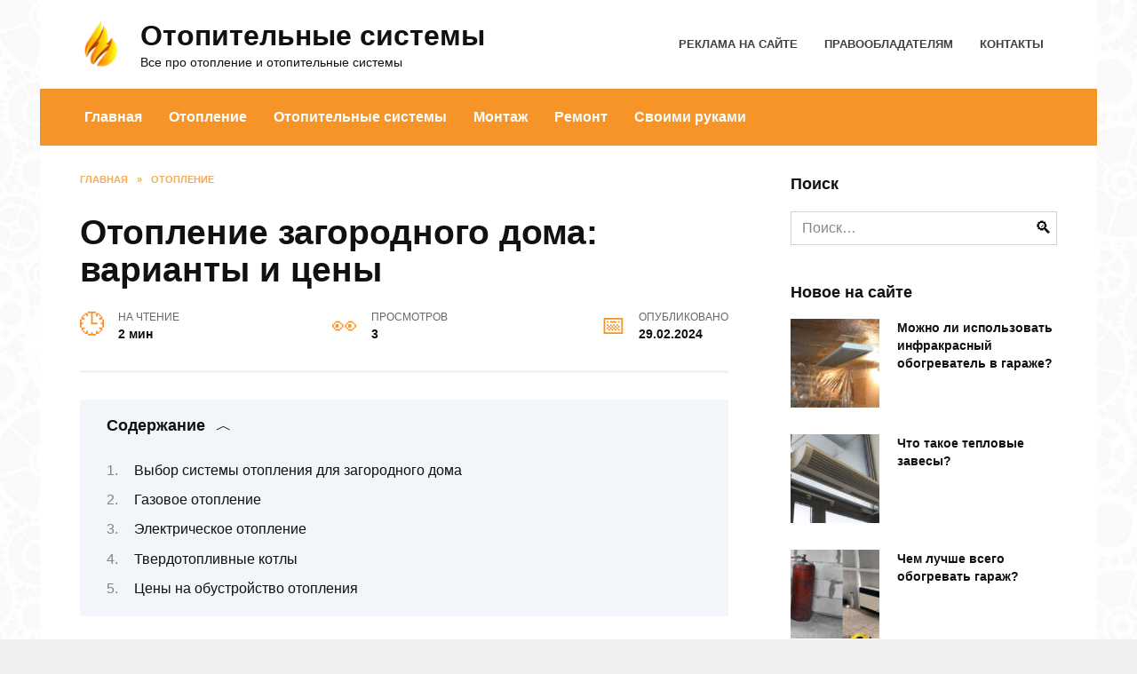

--- FILE ---
content_type: text/html; charset=UTF-8
request_url: http://boilerservis.ru/otoplenie/otoplenie-zagorodnogo-doma-varianty-i-czeny/
body_size: 74254
content:
<!doctype html><html lang="ru-RU"><head><script data-no-optimize="1">var litespeed_docref=sessionStorage.getItem("litespeed_docref");litespeed_docref&&(Object.defineProperty(document,"referrer",{get:function(){return litespeed_docref}}),sessionStorage.removeItem("litespeed_docref"));</script> <meta charset="UTF-8"><meta name="viewport" content="width=device-width, initial-scale=1"><meta name='robots' content='index, follow, max-image-preview:large, max-snippet:-1, max-video-preview:-1'/><title>Отопление загородного дома: варианты и цены | boilerservis.ru</title><meta name="description" content="Выбор системы отопления для загородного дома При планировании обустройства отопления в загородном доме необходимо учитывать не только его площадь, но и"/><link rel="canonical" href="https://boilerservis.ru/otoplenie/otoplenie-zagorodnogo-doma-varianty-i-czeny/"/><meta property="og:locale" content="ru_RU"/><meta property="og:type" content="article"/><meta property="og:title" content="Отопление загородного дома: варианты и цены | boilerservis.ru"/><meta property="og:description" content="Выбор системы отопления для загородного дома При планировании обустройства отопления в загородном доме необходимо учитывать не только его площадь, но и"/><meta property="og:url" content="https://boilerservis.ru/otoplenie/otoplenie-zagorodnogo-doma-varianty-i-czeny/"/><meta property="og:site_name" content="Отопительные системы"/><meta property="article:published_time" content="2024-02-29T12:15:10+00:00"/><meta property="article:modified_time" content="2024-02-29T12:26:05+00:00"/><meta property="og:image" content="https://boilerservis.ru/wp-content/uploads/2024/02/varianti_otoplenia_zagorodnogo_doma_ceni.jpg"/><meta property="og:image:width" content="1599"/><meta property="og:image:height" content="900"/><meta property="og:image:type" content="image/jpeg"/><meta name="twitter:card" content="summary_large_image"/><meta name="twitter:label1" content="Написано автором"/><meta name="twitter:data1" content=""/><link rel='dns-prefetch' href='//fonts.googleapis.com'/><style id='wp-img-auto-sizes-contain-inline-css' type='text/css'>img:is([sizes=auto i],[sizes^="auto," i]){contain-intrinsic-size:3000px 1500px} /*# sourceURL=wp-img-auto-sizes-contain-inline-css */</style><link data-optimized="2" rel="stylesheet" href="https://boilerservis.ru/wp-content/litespeed/css/9b38029bffcbf8361453e4e224ae2d19.css?ver=de786" /><style id='classic-theme-styles-inline-css' type='text/css'>/*! This file is auto-generated */ .wp-block-button__link{color:#fff;background-color:#32373c;border-radius:9999px;box-shadow:none;text-decoration:none;padding:calc(.667em + 2px) calc(1.333em + 2px);font-size:1.125em}.wp-block-file__button{background:#32373c;color:#fff;text-decoration:none} /*# sourceURL=/wp-includes/css/classic-themes.min.css */</style> <script type="litespeed/javascript" data-src="http://boilerservis.ru/wp-includes/js/jquery/jquery.min.js" id="jquery-core-js"></script> <style>.pseudo-clearfy-link { color: #008acf; cursor: pointer;}.pseudo-clearfy-link:hover { text-decoration: none;}</style><meta name="yandex-verification" content="430904962aacfdb5"/><meta name="google-site-verification" content="udgqUfgReflnDOmHjTB2JxrnkRULhwsWkEvCJa0VzO0"/>  <script  type="litespeed/javascript">(function(m,e,t,r,i,k,a){m[i]=m[i]||function(){(m[i].a=m[i].a||[]).push(arguments)};m[i].l=1*new Date();for(var j=0;j<document.scripts.length;j++){if(document.scripts[j].src===r){return}}
k=e.createElement(t),a=e.getElementsByTagName(t)[0],k.async=1,k.src=r,a.parentNode.insertBefore(k,a)})(window,document,"script","https://mc.yandex.ru/metrika/tag.js","ym");ym(97026928,"init",{clickmap:!0,trackLinks:!0,accurateTrackBounce:!0,webvisor:!0})</script> <noscript><div><img src="https://mc.yandex.ru/watch/97026928" style="position:absolute; left:-9999px;" alt=""/></div></noscript>   <script type="litespeed/javascript" data-src="https://www.googletagmanager.com/gtag/js?id=G-F2L46TKK5K"></script> <script type="litespeed/javascript">window.dataLayer=window.dataLayer||[];function gtag(){dataLayer.push(arguments)}
gtag('js',new Date());gtag('config','G-F2L46TKK5K')</script> <link rel="preload" href="http://boilerservis.ru/wp-content/themes/reboot/assets/fonts/wpshop-core.ttf" as="font" crossorigin><link rel="prefetch" href="https://boilerservis.ru/wp-content/uploads/2024/02/varianti_otoplenia_zagorodnogo_doma_ceni.jpg" as="image" crossorigin><style>.site-logotype{max-width:100px}.site-logotype img{max-height:60px}body{background-color:#efefef}::selection, .card-slider__category, .card-slider-container .swiper-pagination-bullet-active, .post-card--grid .post-card__thumbnail:before, .post-card:not(.post-card--small) .post-card__thumbnail a:before, .post-card:not(.post-card--small) .post-card__category, .post-box--high .post-box__category span, .post-box--wide .post-box__category span, .page-separator, .pagination .nav-links .page-numbers:not(.dots):not(.current):before, .btn, .btn-primary:hover, .btn-primary:not(:disabled):not(.disabled).active, .btn-primary:not(:disabled):not(.disabled):active, .show>.btn-primary.dropdown-toggle, .comment-respond .form-submit input, .page-links__item:hover{background-color:#f79428}.entry-image--big .entry-image__body .post-card__category a, .home-text ul:not([class])>li:before, .home-text ul.wp-block-list>li:before, .page-content ul:not([class])>li:before, .page-content ul.wp-block-list>li:before, .taxonomy-description ul:not([class])>li:before, .taxonomy-description ul.wp-block-list>li:before, .widget-area .widget_categories ul.menu li a:before, .widget-area .widget_categories ul.menu li span:before, .widget-area .widget_categories>ul li a:before, .widget-area .widget_categories>ul li span:before, .widget-area .widget_nav_menu ul.menu li a:before, .widget-area .widget_nav_menu ul.menu li span:before, .widget-area .widget_nav_menu>ul li a:before, .widget-area .widget_nav_menu>ul li span:before, .page-links .page-numbers:not(.dots):not(.current):before, .page-links .post-page-numbers:not(.dots):not(.current):before, .pagination .nav-links .page-numbers:not(.dots):not(.current):before, .pagination .nav-links .post-page-numbers:not(.dots):not(.current):before, .entry-image--full .entry-image__body .post-card__category a, .entry-image--fullscreen .entry-image__body .post-card__category a, .entry-image--wide .entry-image__body .post-card__category a{background-color:#f79428}.comment-respond input:focus, select:focus, textarea:focus, .post-card--grid.post-card--thumbnail-no, .post-card--standard:after, .post-card--related.post-card--thumbnail-no:hover, .spoiler-box, .btn-primary, .btn-primary:hover, .btn-primary:not(:disabled):not(.disabled).active, .btn-primary:not(:disabled):not(.disabled):active, .show>.btn-primary.dropdown-toggle, .inp:focus, .entry-tag:focus, .entry-tag:hover, .search-screen .search-form .search-field:focus, .entry-content ul:not([class])>li:before, .entry-content ul.wp-block-list>li:before, .text-content ul:not([class])>li:before, .text-content ul.wp-block-list>li:before, .page-content ul:not([class])>li:before, .page-content ul.wp-block-list>li:before, .taxonomy-description ul:not([class])>li:before, .taxonomy-description ul.wp-block-list>li:before, .entry-content blockquote:not(.wpremark), .input:focus, input[type=color]:focus, input[type=date]:focus, input[type=datetime-local]:focus, input[type=datetime]:focus, input[type=email]:focus, input[type=month]:focus, input[type=number]:focus, input[type=password]:focus, input[type=range]:focus, input[type=search]:focus, input[type=tel]:focus, input[type=text]:focus, input[type=time]:focus, input[type=url]:focus, input[type=week]:focus, select:focus, textarea:focus{border-color:#f79428 !important}.post-card--small .post-card__category, .post-card__author:before, .post-card__comments:before, .post-card__date:before, .post-card__like:before, .post-card__views:before, .entry-author:before, .entry-date:before, .entry-time:before, .entry-views:before, .entry-comments:before, .entry-content ol:not([class])>li:before, .entry-content ol.wp-block-list>li:before, .text-content ol:not([class])>li:before, .text-content ol.wp-block-list>li:before, .entry-content blockquote:before, .spoiler-box__title:after, .search-icon:hover:before, .search-form .search-submit:hover:before, .star-rating-item.hover, .comment-list .bypostauthor>.comment-body .comment-author:after, .breadcrumb a, .breadcrumb span, .search-screen .search-form .search-submit:before, .star-rating--score-1:not(.hover) .star-rating-item:nth-child(1), .star-rating--score-2:not(.hover) .star-rating-item:nth-child(1), .star-rating--score-2:not(.hover) .star-rating-item:nth-child(2), .star-rating--score-3:not(.hover) .star-rating-item:nth-child(1), .star-rating--score-3:not(.hover) .star-rating-item:nth-child(2), .star-rating--score-3:not(.hover) .star-rating-item:nth-child(3), .star-rating--score-4:not(.hover) .star-rating-item:nth-child(1), .star-rating--score-4:not(.hover) .star-rating-item:nth-child(2), .star-rating--score-4:not(.hover) .star-rating-item:nth-child(3), .star-rating--score-4:not(.hover) .star-rating-item:nth-child(4), .star-rating--score-5:not(.hover) .star-rating-item:nth-child(1), .star-rating--score-5:not(.hover) .star-rating-item:nth-child(2), .star-rating--score-5:not(.hover) .star-rating-item:nth-child(3), .star-rating--score-5:not(.hover) .star-rating-item:nth-child(4), .star-rating--score-5:not(.hover) .star-rating-item:nth-child(5){color:#f79428}a:hover, a:focus, a:active, .spanlink:hover, .entry-content a:not(.wp-block-button__link):hover, .entry-content a:not(.wp-block-button__link):focus, .entry-content a:not(.wp-block-button__link):active, .top-menu ul li>a:hover, .top-menu ul li>span:hover, .main-navigation ul li a:hover, .main-navigation ul li span:hover, .footer-navigation ul li a:hover, .footer-navigation ul li span:hover, .comment-reply-link:hover, .pseudo-link:hover, .child-categories ul li a:hover{color:#050533}.top-menu>ul>li>a:before, .top-menu>ul>li>span:before{background:#050533}.child-categories ul li a:hover, .post-box--no-thumb a:hover{border-color:#050533}.post-box--card:hover{box-shadow: inset 0 0 0 1px #050533}.post-box--card:hover{-webkit-box-shadow: inset 0 0 0 1px #050533}@media (min-width: 768px){body.custom-background{background-image: url("http://boilerservis.ru/wp-content/uploads/2024/03/sistemy.jpg")}}@media (min-width: 768px){body.custom-background{background-repeat:repeat}}.main-navigation, .footer-navigation, .footer-navigation .removed-link, .main-navigation .removed-link, .main-navigation ul li>a, .footer-navigation ul li>a{color:#ffffff}.main-navigation, .main-navigation ul li .sub-menu li, .main-navigation ul li.menu-item-has-children:before, .footer-navigation, .footer-navigation ul li .sub-menu li, .footer-navigation ul li.menu-item-has-children:before{background-color:#f79428}</style><link rel="icon" href="https://boilerservis.ru/wp-content/uploads/2024/02/2024-02-29_153117-100x100.png" sizes="32x32"/><link rel="icon" href="https://boilerservis.ru/wp-content/uploads/2024/02/2024-02-29_153117.png" sizes="192x192"/><link rel="apple-touch-icon" href="https://boilerservis.ru/wp-content/uploads/2024/02/2024-02-29_153117.png"/><meta name="msapplication-TileImage" content="https://boilerservis.ru/wp-content/uploads/2024/02/2024-02-29_153117.png"/><style type="text/css" id="wp-custom-css">.pagination .nav-links{ display: inline-block; margin-top: 30px; margin-bottom: 0; } .site-content{ padding-bottom: 30px; }</style><style>.clearfy-cookie { position:fixed; left:0; right:0; bottom:0; padding:12px; color:#555555; background:#ffffff; box-shadow:0 3px 20px -5px rgba(41, 44, 56, 0.2); z-index:9999; font-size: 13px; border-radius: 12px; transition: .3s; }.clearfy-cookie--left { left: 20px; bottom: 20px; right: auto; max-width: 400px; margin-right: 20px; }.clearfy-cookie--right { left: auto; bottom: 20px; right: 20px; max-width: 400px; margin-left: 20px; }.clearfy-cookie.clearfy-cookie-hide { transform: translateY(150%) translateZ(0); opacity: 0; }.clearfy-cookie-container { max-width:1170px; margin:0 auto; text-align:center; }.clearfy-cookie-accept { background:#4b81e8; color:#fff; border:0; padding:.2em .8em; margin: 0 0 0 .5em; font-size: 13px; border-radius: 4px; cursor: pointer; }.clearfy-cookie-accept:hover,.clearfy-cookie-accept:focus { opacity: .9; }</style><style id='global-styles-inline-css' type='text/css'>:root{--wp--preset--aspect-ratio--square: 1;--wp--preset--aspect-ratio--4-3: 4/3;--wp--preset--aspect-ratio--3-4: 3/4;--wp--preset--aspect-ratio--3-2: 3/2;--wp--preset--aspect-ratio--2-3: 2/3;--wp--preset--aspect-ratio--16-9: 16/9;--wp--preset--aspect-ratio--9-16: 9/16;--wp--preset--color--black: #000000;--wp--preset--color--cyan-bluish-gray: #abb8c3;--wp--preset--color--white: #ffffff;--wp--preset--color--pale-pink: #f78da7;--wp--preset--color--vivid-red: #cf2e2e;--wp--preset--color--luminous-vivid-orange: #ff6900;--wp--preset--color--luminous-vivid-amber: #fcb900;--wp--preset--color--light-green-cyan: #7bdcb5;--wp--preset--color--vivid-green-cyan: #00d084;--wp--preset--color--pale-cyan-blue: #8ed1fc;--wp--preset--color--vivid-cyan-blue: #0693e3;--wp--preset--color--vivid-purple: #9b51e0;--wp--preset--gradient--vivid-cyan-blue-to-vivid-purple: linear-gradient(135deg,rgb(6,147,227) 0%,rgb(155,81,224) 100%);--wp--preset--gradient--light-green-cyan-to-vivid-green-cyan: linear-gradient(135deg,rgb(122,220,180) 0%,rgb(0,208,130) 100%);--wp--preset--gradient--luminous-vivid-amber-to-luminous-vivid-orange: linear-gradient(135deg,rgb(252,185,0) 0%,rgb(255,105,0) 100%);--wp--preset--gradient--luminous-vivid-orange-to-vivid-red: linear-gradient(135deg,rgb(255,105,0) 0%,rgb(207,46,46) 100%);--wp--preset--gradient--very-light-gray-to-cyan-bluish-gray: linear-gradient(135deg,rgb(238,238,238) 0%,rgb(169,184,195) 100%);--wp--preset--gradient--cool-to-warm-spectrum: linear-gradient(135deg,rgb(74,234,220) 0%,rgb(151,120,209) 20%,rgb(207,42,186) 40%,rgb(238,44,130) 60%,rgb(251,105,98) 80%,rgb(254,248,76) 100%);--wp--preset--gradient--blush-light-purple: linear-gradient(135deg,rgb(255,206,236) 0%,rgb(152,150,240) 100%);--wp--preset--gradient--blush-bordeaux: linear-gradient(135deg,rgb(254,205,165) 0%,rgb(254,45,45) 50%,rgb(107,0,62) 100%);--wp--preset--gradient--luminous-dusk: linear-gradient(135deg,rgb(255,203,112) 0%,rgb(199,81,192) 50%,rgb(65,88,208) 100%);--wp--preset--gradient--pale-ocean: linear-gradient(135deg,rgb(255,245,203) 0%,rgb(182,227,212) 50%,rgb(51,167,181) 100%);--wp--preset--gradient--electric-grass: linear-gradient(135deg,rgb(202,248,128) 0%,rgb(113,206,126) 100%);--wp--preset--gradient--midnight: linear-gradient(135deg,rgb(2,3,129) 0%,rgb(40,116,252) 100%);--wp--preset--font-size--small: 19.5px;--wp--preset--font-size--medium: 20px;--wp--preset--font-size--large: 36.5px;--wp--preset--font-size--x-large: 42px;--wp--preset--font-size--normal: 22px;--wp--preset--font-size--huge: 49.5px;--wp--preset--spacing--20: 0.44rem;--wp--preset--spacing--30: 0.67rem;--wp--preset--spacing--40: 1rem;--wp--preset--spacing--50: 1.5rem;--wp--preset--spacing--60: 2.25rem;--wp--preset--spacing--70: 3.38rem;--wp--preset--spacing--80: 5.06rem;--wp--preset--shadow--natural: 6px 6px 9px rgba(0, 0, 0, 0.2);--wp--preset--shadow--deep: 12px 12px 50px rgba(0, 0, 0, 0.4);--wp--preset--shadow--sharp: 6px 6px 0px rgba(0, 0, 0, 0.2);--wp--preset--shadow--outlined: 6px 6px 0px -3px rgb(255, 255, 255), 6px 6px rgb(0, 0, 0);--wp--preset--shadow--crisp: 6px 6px 0px rgb(0, 0, 0);}:where(.is-layout-flex){gap: 0.5em;}:where(.is-layout-grid){gap: 0.5em;}body .is-layout-flex{display: flex;}.is-layout-flex{flex-wrap: wrap;align-items: center;}.is-layout-flex > :is(*, div){margin: 0;}body .is-layout-grid{display: grid;}.is-layout-grid > :is(*, div){margin: 0;}:where(.wp-block-columns.is-layout-flex){gap: 2em;}:where(.wp-block-columns.is-layout-grid){gap: 2em;}:where(.wp-block-post-template.is-layout-flex){gap: 1.25em;}:where(.wp-block-post-template.is-layout-grid){gap: 1.25em;}.has-black-color{color: var(--wp--preset--color--black) !important;}.has-cyan-bluish-gray-color{color: var(--wp--preset--color--cyan-bluish-gray) !important;}.has-white-color{color: var(--wp--preset--color--white) !important;}.has-pale-pink-color{color: var(--wp--preset--color--pale-pink) !important;}.has-vivid-red-color{color: var(--wp--preset--color--vivid-red) !important;}.has-luminous-vivid-orange-color{color: var(--wp--preset--color--luminous-vivid-orange) !important;}.has-luminous-vivid-amber-color{color: var(--wp--preset--color--luminous-vivid-amber) !important;}.has-light-green-cyan-color{color: var(--wp--preset--color--light-green-cyan) !important;}.has-vivid-green-cyan-color{color: var(--wp--preset--color--vivid-green-cyan) !important;}.has-pale-cyan-blue-color{color: var(--wp--preset--color--pale-cyan-blue) !important;}.has-vivid-cyan-blue-color{color: var(--wp--preset--color--vivid-cyan-blue) !important;}.has-vivid-purple-color{color: var(--wp--preset--color--vivid-purple) !important;}.has-black-background-color{background-color: var(--wp--preset--color--black) !important;}.has-cyan-bluish-gray-background-color{background-color: var(--wp--preset--color--cyan-bluish-gray) !important;}.has-white-background-color{background-color: var(--wp--preset--color--white) !important;}.has-pale-pink-background-color{background-color: var(--wp--preset--color--pale-pink) !important;}.has-vivid-red-background-color{background-color: var(--wp--preset--color--vivid-red) !important;}.has-luminous-vivid-orange-background-color{background-color: var(--wp--preset--color--luminous-vivid-orange) !important;}.has-luminous-vivid-amber-background-color{background-color: var(--wp--preset--color--luminous-vivid-amber) !important;}.has-light-green-cyan-background-color{background-color: var(--wp--preset--color--light-green-cyan) !important;}.has-vivid-green-cyan-background-color{background-color: var(--wp--preset--color--vivid-green-cyan) !important;}.has-pale-cyan-blue-background-color{background-color: var(--wp--preset--color--pale-cyan-blue) !important;}.has-vivid-cyan-blue-background-color{background-color: var(--wp--preset--color--vivid-cyan-blue) !important;}.has-vivid-purple-background-color{background-color: var(--wp--preset--color--vivid-purple) !important;}.has-black-border-color{border-color: var(--wp--preset--color--black) !important;}.has-cyan-bluish-gray-border-color{border-color: var(--wp--preset--color--cyan-bluish-gray) !important;}.has-white-border-color{border-color: var(--wp--preset--color--white) !important;}.has-pale-pink-border-color{border-color: var(--wp--preset--color--pale-pink) !important;}.has-vivid-red-border-color{border-color: var(--wp--preset--color--vivid-red) !important;}.has-luminous-vivid-orange-border-color{border-color: var(--wp--preset--color--luminous-vivid-orange) !important;}.has-luminous-vivid-amber-border-color{border-color: var(--wp--preset--color--luminous-vivid-amber) !important;}.has-light-green-cyan-border-color{border-color: var(--wp--preset--color--light-green-cyan) !important;}.has-vivid-green-cyan-border-color{border-color: var(--wp--preset--color--vivid-green-cyan) !important;}.has-pale-cyan-blue-border-color{border-color: var(--wp--preset--color--pale-cyan-blue) !important;}.has-vivid-cyan-blue-border-color{border-color: var(--wp--preset--color--vivid-cyan-blue) !important;}.has-vivid-purple-border-color{border-color: var(--wp--preset--color--vivid-purple) !important;}.has-vivid-cyan-blue-to-vivid-purple-gradient-background{background: var(--wp--preset--gradient--vivid-cyan-blue-to-vivid-purple) !important;}.has-light-green-cyan-to-vivid-green-cyan-gradient-background{background: var(--wp--preset--gradient--light-green-cyan-to-vivid-green-cyan) !important;}.has-luminous-vivid-amber-to-luminous-vivid-orange-gradient-background{background: var(--wp--preset--gradient--luminous-vivid-amber-to-luminous-vivid-orange) !important;}.has-luminous-vivid-orange-to-vivid-red-gradient-background{background: var(--wp--preset--gradient--luminous-vivid-orange-to-vivid-red) !important;}.has-very-light-gray-to-cyan-bluish-gray-gradient-background{background: var(--wp--preset--gradient--very-light-gray-to-cyan-bluish-gray) !important;}.has-cool-to-warm-spectrum-gradient-background{background: var(--wp--preset--gradient--cool-to-warm-spectrum) !important;}.has-blush-light-purple-gradient-background{background: var(--wp--preset--gradient--blush-light-purple) !important;}.has-blush-bordeaux-gradient-background{background: var(--wp--preset--gradient--blush-bordeaux) !important;}.has-luminous-dusk-gradient-background{background: var(--wp--preset--gradient--luminous-dusk) !important;}.has-pale-ocean-gradient-background{background: var(--wp--preset--gradient--pale-ocean) !important;}.has-electric-grass-gradient-background{background: var(--wp--preset--gradient--electric-grass) !important;}.has-midnight-gradient-background{background: var(--wp--preset--gradient--midnight) !important;}.has-small-font-size{font-size: var(--wp--preset--font-size--small) !important;}.has-medium-font-size{font-size: var(--wp--preset--font-size--medium) !important;}.has-large-font-size{font-size: var(--wp--preset--font-size--large) !important;}.has-x-large-font-size{font-size: var(--wp--preset--font-size--x-large) !important;}
/*# sourceURL=global-styles-inline-css */</style></head><body class="wp-singular post-template-default single single-post postid-55747 single-format-standard wp-embed-responsive wp-theme-reboot custom-background sidebar-right"><div id="page" class="site"> <a class="skip-link screen-reader-text" href="#content">Перейти к содержанию</a><div class="search-screen-overlay js-search-screen-overlay"></div><div class="search-screen js-search-screen"><form role="search" method="get" class="search-form" action="https://boilerservis.ru/"> <label> <span class="screen-reader-text">Search for:</span> <input type="search" class="search-field" placeholder="Поиск…" value="" name="s"> </label> <button type="submit" class="search-submit"></button></form></div><header id="masthead" class="site-header fixed" itemscope itemtype="http://schema.org/WPHeader"><div class="site-header-inner fixed"><div class="humburger js-humburger"><span></span><span></span><span></span></div><div class="site-branding"><div class="site-logotype"><a href="https://boilerservis.ru/"><img data-lazyloaded="1" src="[data-uri]" data-src="http://boilerservis.ru/wp-content/uploads/2024/02/2024-02-29_153117.png" width="194" height="248" alt="Отопительные системы"></a></div><div class="site-branding__body"><div class="site-title"><a href="https://boilerservis.ru/">Отопительные системы</a></div><p class="site-description">Все про отопление и отопительные системы</p></div></div><div class="top-menu"><ul id="top-menu" class="menu"><li id="menu-item-55705" class="menu-item menu-item-type-post_type menu-item-object-page menu-item-55705"><a href="https://boilerservis.ru/reklama-na-sayte/">Реклама на сайте</a></li><li id="menu-item-55704" class="menu-item menu-item-type-post_type menu-item-object-page menu-item-55704"><a href="https://boilerservis.ru/pravoobladatelyam/">Правообладателям</a></li><li id="menu-item-55679" class="menu-item menu-item-type-post_type menu-item-object-page menu-item-55679"><a href="https://boilerservis.ru/contacts/">Контакты</a></li></ul></div></div></header><nav id="site-navigation" class="main-navigation fixed" itemscope itemtype="http://schema.org/SiteNavigationElement"><div class="main-navigation-inner full"><div class="menu-menyu-pod-shapkoy-container"><ul id="header_menu" class="menu"><li id="menu-item-55677" class="menu-item menu-item-type-custom menu-item-object-custom menu-item-55677"><a href="http://boilerservis.ru/">Главная</a></li><li id="menu-item-55796" class="menu-item menu-item-type-taxonomy menu-item-object-category current-post-ancestor current-menu-parent current-post-parent menu-item-55796"><a href="https://boilerservis.ru/otoplenie/">Отопление</a></li><li id="menu-item-55795" class="menu-item menu-item-type-taxonomy menu-item-object-category menu-item-55795"><a href="https://boilerservis.ru/otopitelnye-sistemy/">Отопительные системы</a></li><li id="menu-item-55794" class="menu-item menu-item-type-taxonomy menu-item-object-category menu-item-55794"><a href="https://boilerservis.ru/montazh-otopleniya/">Монтаж</a></li><li id="menu-item-55798" class="menu-item menu-item-type-taxonomy menu-item-object-category menu-item-55798"><a href="https://boilerservis.ru/remont-otopleniya/">Ремонт</a></li><li id="menu-item-55797" class="menu-item menu-item-type-taxonomy menu-item-object-category menu-item-55797"><a href="https://boilerservis.ru/otoplenie-svoimi-rukami/">Своими руками</a></li></ul></div></div></nav><div class="mobile-menu-placeholder js-mobile-menu-placeholder"></div><div id="content" class="site-content fixed"><div class="site-content-inner"><div id="primary" class="content-area" itemscope itemtype="http://schema.org/Article"><main id="main" class="site-main article-card"><article id="post-55747" class="article-post post-55747 post type-post status-publish format-standard has-post-thumbnail category-otoplenie"><div class="breadcrumb" itemscope itemtype="http://schema.org/BreadcrumbList"><span class="breadcrumb-item" itemprop="itemListElement" itemscope itemtype="http://schema.org/ListItem"><a href="https://boilerservis.ru/" itemprop="item"><span itemprop="name">Главная</span></a><meta itemprop="position" content="0"></span> <span class="breadcrumb-separator">»</span> <span class="breadcrumb-item" itemprop="itemListElement" itemscope itemtype="http://schema.org/ListItem"><a href="https://boilerservis.ru/otoplenie/" itemprop="item"><span itemprop="name">Отопление</span></a><meta itemprop="position" content="1"></span></div><h1 class="entry-title" itemprop="headline">Отопление загородного дома: варианты и цены</h1><div class="entry-meta"> <span class="entry-time"><span class="entry-label">На чтение</span> 2 мин</span> <span class="entry-views"><span class="entry-label">Просмотров</span> <span class="js-views-count" data-post_id="55747">3</span></span> <span class="entry-date"><span class="entry-label">Опубликовано</span> <time itemprop="datePublished" datetime="2024-02-29">29.02.2024</time></span></div><div class="entry-content" itemprop="articleBody"><div class="table-of-contents open"><div class="table-of-contents__header"><span class="table-of-contents__hide js-table-of-contents-hide">Содержание</span></div><ol class="table-of-contents__list js-table-of-contents-list"><li class="level-1"><a href="#vybor-sistemy-otopleniya-dlya-zagorodnogo">Выбор системы отопления для загородного дома</a></li><li class="level-1"><a href="#gazovoe-otoplenie">Газовое отопление</a></li><li class="level-1"><a href="#elektricheskoe-otoplenie">Электрическое отопление</a></li><li class="level-1"><a href="#tverdotoplivnye-kotly">Твердотопливные котлы</a></li><li class="level-1"><a href="#tseny-na-obustroystvo-otopleniya">Цены на обустройство отопления</a></li></ol></div><h2 id="vybor-sistemy-otopleniya-dlya-zagorodnogo">Выбор системы отопления для загородного дома</h2><p>При планировании обустройства отопления в загородном доме необходимо учитывать не только его площадь, но и климатические особенности региона, доступные источники топлива, бюджет на обустройство. Существует несколько основных вариантов отопления, каждый из которых имеет свои преимущества и минусы.</p><h2 id="gazovoe-otoplenie">Газовое отопление</h2><p>Одним из наиболее популярных способов обогрева загородного дома является газовое отопление. Для его установки необходимо наличие газопровода рядом с домом. Система газового отопления обеспечивает равномерное и быстрое нагревание помещения, а также отличается относительно невысокой стоимостью отопительного сезона. Однако стоимость обустройства газового отопления может быть довольно высокой из-за необходимости заключения договора с газоснабжающей организацией и установки оборудования.</p><p><img data-lazyloaded="1" src="[data-uri]" width="1599" height="56" decoding="async" data-src="https://boilerservis.ru/wp-content/uploads/2024/02/varianti_otoplenia_zagorodnogo_doma_ceni.jpg"></br></p><h2 id="elektricheskoe-otoplenie">Электрическое отопление</h2><p>Если в вашем районе отсутствует газовое или жидкое топливо, а также нет возможности установить твердотопливный котел, то в качестве альтернативы можно выбрать электрическое отопление. Эта система отопления проста в установке и обслуживании, не требует наличия дополнительного оборудования. Однако стоимость электроэнергии может значительно увеличить расходы на отопление, особенно в холодные зимние месяцы.</p><h2 id="tverdotoplivnye-kotly">Твердотопливные котлы</h2><p>Для загородного дома, находящегося за городом, прекрасным вариантом будет твердотопливный котел. Он работает на древесине, угле, торфе или других видох твердого топлива, что делает его экономичным в использовании. Также твердотопливные котлы могут быть использованы в качестве основной или дополнительной системы отопления.</p><h2 id="tseny-na-obustroystvo-otopleniya">Цены на обустройство отопления</h2><p>Стоимость обустройства отопления в загородном доме зависит от множества факторов: выбранной системы отопления, площади помещения, региона, сложности монтажа. Газовое отопление обойдется примерно в 50-100 тысяч рублей, включая стоимость оборудования и монтажа. Электрическое отопление может обойтись от 20 до 70 тысяч рублей, в зависимости от мощности оборудования. Твердотопливный котел в среднем стоит от 30 до 100 тысяч рублей.</p><p>Важно помнить, что выбор системы отопления для загородного дома должен быть обдуманным и ориентированным на ваши потребности, бюджет и климатические условия региона. Перед принятием решения лучше проконсультироваться с профессионалами и подробно изучить все аспекты каждого варианта отопления. И помните, что правильно выбранная система отопления обеспечит комфорт и уют в вашем загородном доме в течение долгих лет.</p><div class='yarpp yarpp-related yarpp-related-website yarpp-template-list'><h3>Похожие записи:</h3><ol><li><a href="https://boilerservis.ru/otoplenie/otoplenie-v-chastnom-dome/" rel="bookmark" title="Отопление в частном доме">Отопление в частном доме</a></li><li><a href="https://boilerservis.ru/otoplenie/elektricheskiy-kotyol-dlya-otopleniya-chastnogo-doma/" rel="bookmark" title="Электрический котёл для отопления частного дома">Электрический котёл для отопления частного дома</a></li><li><a href="https://boilerservis.ru/otoplenie/otoplenie-doma-samyy-ekonomnyy-sposob/" rel="bookmark" title="Отопление дома: самый экономный способ">Отопление дома: самый экономный способ</a></li><li><a href="https://boilerservis.ru/otoplenie/varianty-otopleniya-chastnogo-doma-novye-tehnologii/" rel="bookmark" title="Варианты отопления частного дома: новые технологии">Варианты отопления частного дома: новые технологии</a></li></ol></div></div></article><div class="rating-box"><div class="rating-box__header">Оцените статью</div><div class="wp-star-rating js-star-rating star-rating--score-0" data-post-id="55747" data-rating-count="0" data-rating-sum="0" data-rating-value="0"><span class="star-rating-item js-star-rating-item" data-score="1"><svg aria-hidden="true" role="img" xmlns="http://www.w3.org/2000/svg" viewBox="0 0 576 512" class="i-ico"><path fill="currentColor" d="M259.3 17.8L194 150.2 47.9 171.5c-26.2 3.8-36.7 36.1-17.7 54.6l105.7 103-25 145.5c-4.5 26.3 23.2 46 46.4 33.7L288 439.6l130.7 68.7c23.2 12.2 50.9-7.4 46.4-33.7l-25-145.5 105.7-103c19-18.5 8.5-50.8-17.7-54.6L382 150.2 316.7 17.8c-11.7-23.6-45.6-23.9-57.4 0z" class="ico-star"></path></svg></span><span class="star-rating-item js-star-rating-item" data-score="2"><svg aria-hidden="true" role="img" xmlns="http://www.w3.org/2000/svg" viewBox="0 0 576 512" class="i-ico"><path fill="currentColor" d="M259.3 17.8L194 150.2 47.9 171.5c-26.2 3.8-36.7 36.1-17.7 54.6l105.7 103-25 145.5c-4.5 26.3 23.2 46 46.4 33.7L288 439.6l130.7 68.7c23.2 12.2 50.9-7.4 46.4-33.7l-25-145.5 105.7-103c19-18.5 8.5-50.8-17.7-54.6L382 150.2 316.7 17.8c-11.7-23.6-45.6-23.9-57.4 0z" class="ico-star"></path></svg></span><span class="star-rating-item js-star-rating-item" data-score="3"><svg aria-hidden="true" role="img" xmlns="http://www.w3.org/2000/svg" viewBox="0 0 576 512" class="i-ico"><path fill="currentColor" d="M259.3 17.8L194 150.2 47.9 171.5c-26.2 3.8-36.7 36.1-17.7 54.6l105.7 103-25 145.5c-4.5 26.3 23.2 46 46.4 33.7L288 439.6l130.7 68.7c23.2 12.2 50.9-7.4 46.4-33.7l-25-145.5 105.7-103c19-18.5 8.5-50.8-17.7-54.6L382 150.2 316.7 17.8c-11.7-23.6-45.6-23.9-57.4 0z" class="ico-star"></path></svg></span><span class="star-rating-item js-star-rating-item" data-score="4"><svg aria-hidden="true" role="img" xmlns="http://www.w3.org/2000/svg" viewBox="0 0 576 512" class="i-ico"><path fill="currentColor" d="M259.3 17.8L194 150.2 47.9 171.5c-26.2 3.8-36.7 36.1-17.7 54.6l105.7 103-25 145.5c-4.5 26.3 23.2 46 46.4 33.7L288 439.6l130.7 68.7c23.2 12.2 50.9-7.4 46.4-33.7l-25-145.5 105.7-103c19-18.5 8.5-50.8-17.7-54.6L382 150.2 316.7 17.8c-11.7-23.6-45.6-23.9-57.4 0z" class="ico-star"></path></svg></span><span class="star-rating-item js-star-rating-item" data-score="5"><svg aria-hidden="true" role="img" xmlns="http://www.w3.org/2000/svg" viewBox="0 0 576 512" class="i-ico"><path fill="currentColor" d="M259.3 17.8L194 150.2 47.9 171.5c-26.2 3.8-36.7 36.1-17.7 54.6l105.7 103-25 145.5c-4.5 26.3 23.2 46 46.4 33.7L288 439.6l130.7 68.7c23.2 12.2 50.9-7.4 46.4-33.7l-25-145.5 105.7-103c19-18.5 8.5-50.8-17.7-54.6L382 150.2 316.7 17.8c-11.7-23.6-45.6-23.9-57.4 0z" class="ico-star"></path></svg></span></div></div><div class="entry-social"><div class="social-buttons"><span class="social-button social-button--vkontakte" data-social="vkontakte" data-image="https://boilerservis.ru/wp-content/uploads/2024/02/varianti_otoplenia_zagorodnogo_doma_ceni-150x150.jpg"></span><span class="social-button social-button--facebook" data-social="facebook"></span><span class="social-button social-button--telegram" data-social="telegram"></span><span class="social-button social-button--odnoklassniki" data-social="odnoklassniki"></span><span class="social-button social-button--twitter" data-social="twitter"></span><span class="social-button social-button--sms" data-social="sms"></span><span class="social-button social-button--whatsapp" data-social="whatsapp"></span></div></div><meta itemprop="author" content=""><meta itemscope itemprop="mainEntityOfPage" itemType="https://schema.org/WebPage" itemid="https://boilerservis.ru/otoplenie/otoplenie-zagorodnogo-doma-varianty-i-czeny/" content="Отопление загородного дома: варианты и цены"><meta itemprop="dateModified" content="2024-02-29"><div itemprop="publisher" itemscope itemtype="https://schema.org/Organization" style="display: none;"><div itemprop="logo" itemscope itemtype="https://schema.org/ImageObject"><img data-lazyloaded="1" src="[data-uri]" width="194" height="248" itemprop="url image" data-src="http://boilerservis.ru/wp-content/uploads/2024/02/2024-02-29_153117.png" alt="Отопительные системы"></div><meta itemprop="name" content="Отопительные системы"><meta itemprop="telephone" content="Отопительные системы"><meta itemprop="address" content="https://boilerservis.ru"></div><div id="comments" class="comments-area"><div id="respond" class="comment-respond"><div id="reply-title" class="comment-reply-title">Добавить комментарий <small><a rel="nofollow" id="cancel-comment-reply-link" href="/otoplenie/otoplenie-zagorodnogo-doma-varianty-i-czeny/#respond" style="display:none;">Отменить ответ</a></small></div><form action="http://boilerservis.ru/wp-comments-post.php" method="post" id="commentform" class="comment-form"><p class="comment-form-author"><label class="screen-reader-text" for="author">Имя <span class="required">*</span></label> <input id="author" name="author" type="text" value="" size="30" maxlength="245" required='required' placeholder="Имя"/></p><p class="comment-form-email"><label class="screen-reader-text" for="email">Email <span class="required">*</span></label> <input id="email" name="email" type="email" value="" size="30" maxlength="100" required='required' placeholder="Email"/></p><p class="comment-form-comment"><label class="screen-reader-text" for="comment">Комментарий</label><textarea id="comment" name="comment" cols="45" rows="8" maxlength="65525" required="required" placeholder="Комментарий" ></textarea></p><p class="comment-form-cookies-consent"><input id="wp-comment-cookies-consent" name="wp-comment-cookies-consent" type="checkbox" value="yes"/> <label for="wp-comment-cookies-consent">Сохранить моё имя, email и адрес сайта в этом браузере для последующих моих комментариев.</label></p> <input type="hidden" name="g-recaptcha-response" class="agr-recaptcha-response" value=""/><script type="litespeed/javascript">function wpcaptcha_captcha(){grecaptcha.execute("6LdEVbspAAAAAIXWGhfkvHtYbTETo_X9kJ9vskDO",{action:"submit"}).then(function(token){var captchas=document.querySelectorAll(".agr-recaptcha-response");captchas.forEach(function(captcha){captcha.value=token})})}</script><script type="litespeed/javascript" data-src='https://www.google.com/recaptcha/api.js?onload=wpcaptcha_captcha&render=6LdEVbspAAAAAIXWGhfkvHtYbTETo_X9kJ9vskDO&ver=1.31' id='wpcaptcha-recaptcha-js'></script><p class="form-submit"><input name="submit" type="submit" id="submit" class="submit" value="Отправить комментарий"/> <input type='hidden' name='comment_post_ID' value='55747' id='comment_post_ID'/> <input type='hidden' name='comment_parent' id='comment_parent' value='0'/></p></form></div></div></main></div><aside id="secondary" class="widget-area" itemscope itemtype="http://schema.org/WPSideBar"><div class="sticky-sidebar js-sticky-sidebar"><div id="search-2" class="widget widget_search"><div class="widget-header">Поиск</div><form role="search" method="get" class="search-form" action="https://boilerservis.ru/"> <label> <span class="screen-reader-text">Search for:</span> <input type="search" class="search-field" placeholder="Поиск…" value="" name="s"> </label> <button type="submit" class="search-submit"></button></form></div><div id="wpshop_widget_articles-2" class="widget widget_wpshop_widget_articles"><div class="widget-header">Новое на сайте</div><div class="widget-articles"><article class="post-card post-card--small"><div class="post-card__thumbnail"> <a href="https://boilerservis.ru/otoplenie/mozhno-li-ispolzovat-infrakrasnyy-obogrevatel-v-garazhe/"> <img data-lazyloaded="1" src="[data-uri]" width="100" height="100" data-src="https://boilerservis.ru/wp-content/uploads/2024/10/52_0-100x100.jpg" class="attachment-reboot_square size-reboot_square wp-post-image" alt="" decoding="async" data-srcset="https://boilerservis.ru/wp-content/uploads/2024/10/52_0-100x100.jpg 100w, https://boilerservis.ru/wp-content/uploads/2024/10/52_0-150x150.jpg 150w, https://boilerservis.ru/wp-content/uploads/2024/10/52_0-120x120.jpg 120w" data-sizes="(max-width: 100px) 100vw, 100px"/> </a></div><div class="post-card__body"><div class="post-card__title"><a href="https://boilerservis.ru/otoplenie/mozhno-li-ispolzovat-infrakrasnyy-obogrevatel-v-garazhe/">Можно ли использовать инфракрасный обогреватель в гараже?</a></div></div></article><article class="post-card post-card--small"><div class="post-card__thumbnail"> <a href="https://boilerservis.ru/otoplenie/chto-takoe-teplovye-zavesy/"> <img data-lazyloaded="1" src="[data-uri]" width="100" height="100" data-src="https://boilerservis.ru/wp-content/uploads/2024/10/1222086891939198-100x100.jpg" class="attachment-reboot_square size-reboot_square wp-post-image" alt="" decoding="async" data-srcset="https://boilerservis.ru/wp-content/uploads/2024/10/1222086891939198-100x100.jpg 100w, https://boilerservis.ru/wp-content/uploads/2024/10/1222086891939198-150x150.jpg 150w, https://boilerservis.ru/wp-content/uploads/2024/10/1222086891939198-120x120.jpg 120w" data-sizes="(max-width: 100px) 100vw, 100px"/> </a></div><div class="post-card__body"><div class="post-card__title"><a href="https://boilerservis.ru/otoplenie/chto-takoe-teplovye-zavesy/">Что такое тепловые завесы?</a></div></div></article><article class="post-card post-card--small"><div class="post-card__thumbnail"> <a href="https://boilerservis.ru/otoplenie/chem-luchshe-vsego-obogrevat-garazh/"> <img data-lazyloaded="1" src="[data-uri]" width="100" height="100" data-src="https://boilerservis.ru/wp-content/uploads/2024/10/garazh_3-100x100.jpg" class="attachment-reboot_square size-reboot_square wp-post-image" alt="" decoding="async" loading="lazy" data-srcset="https://boilerservis.ru/wp-content/uploads/2024/10/garazh_3-100x100.jpg 100w, https://boilerservis.ru/wp-content/uploads/2024/10/garazh_3-150x150.jpg 150w, https://boilerservis.ru/wp-content/uploads/2024/10/garazh_3-120x120.jpg 120w" data-sizes="auto, (max-width: 100px) 100vw, 100px"/> </a></div><div class="post-card__body"><div class="post-card__title"><a href="https://boilerservis.ru/otoplenie/chem-luchshe-vsego-obogrevat-garazh/">Чем лучше всего обогревать гараж?</a></div></div></article><article class="post-card post-card--small"><div class="post-card__thumbnail"> <a href="https://boilerservis.ru/otoplenie/kak-podobrat-vodyanoy-teploventilyator/"> <img data-lazyloaded="1" src="[data-uri]" width="100" height="100" data-src="https://boilerservis.ru/wp-content/uploads/2024/10/0immkqansnopyqg3da1kkct3h5lenbvd-1-100x100.jpg" class="attachment-reboot_square size-reboot_square wp-post-image" alt="" decoding="async" loading="lazy" data-srcset="https://boilerservis.ru/wp-content/uploads/2024/10/0immkqansnopyqg3da1kkct3h5lenbvd-1-100x100.jpg 100w, https://boilerservis.ru/wp-content/uploads/2024/10/0immkqansnopyqg3da1kkct3h5lenbvd-1-150x150.jpg 150w, https://boilerservis.ru/wp-content/uploads/2024/10/0immkqansnopyqg3da1kkct3h5lenbvd-1-120x120.jpg 120w" data-sizes="auto, (max-width: 100px) 100vw, 100px"/> </a></div><div class="post-card__body"><div class="post-card__title"><a href="https://boilerservis.ru/otoplenie/kak-podobrat-vodyanoy-teploventilyator/">Как подобрать водяной тепловентилятор ?</a></div></div></article><article class="post-card post-card--small"><div class="post-card__thumbnail"> <a href="https://boilerservis.ru/otoplenie-svoimi-rukami/kogda-nuzhno-proveryat-sistemu-otopleniya-v-dome/"> <img data-lazyloaded="1" src="[data-uri]" width="100" height="100" data-src="https://boilerservis.ru/wp-content/uploads/2024/05/35455-100x100.jpg" class="attachment-reboot_square size-reboot_square wp-post-image" alt="" decoding="async" loading="lazy" data-srcset="https://boilerservis.ru/wp-content/uploads/2024/05/35455-100x100.jpg 100w, https://boilerservis.ru/wp-content/uploads/2024/05/35455-150x150.jpg 150w, https://boilerservis.ru/wp-content/uploads/2024/05/35455-120x120.jpg 120w" data-sizes="auto, (max-width: 100px) 100vw, 100px"/> </a></div><div class="post-card__body"><div class="post-card__title"><a href="https://boilerservis.ru/otoplenie-svoimi-rukami/kogda-nuzhno-proveryat-sistemu-otopleniya-v-dome/">Когда нужно проверять систему отопления в доме</a></div></div></article></div></div></div></aside><div id="related-posts" class="related-posts fixed"><div class="related-posts__header">Вам также может понравиться</div><div class="post-cards post-cards--vertical"><div class="post-card post-card--related"><div class="post-card__thumbnail"><a href="https://boilerservis.ru/otoplenie/mozhno-li-ispolzovat-infrakrasnyy-obogrevatel-v-garazhe/"><img data-lazyloaded="1" src="[data-uri]" width="300" height="220" data-src="https://boilerservis.ru/wp-content/uploads/2024/10/52_0-300x220.jpg" class="attachment-reboot_small size-reboot_small wp-post-image" alt="" decoding="async" loading="lazy"/></a></div><div class="post-card__title"><a href="https://boilerservis.ru/otoplenie/mozhno-li-ispolzovat-infrakrasnyy-obogrevatel-v-garazhe/">Можно ли использовать инфракрасный обогреватель в гараже?</a></div><div class="post-card__description">Преимущества использования инфракрасного обогревателя</div><div class="post-card__meta"><span class="post-card__comments">0</span><span class="post-card__views">3</span></div></div><div class="post-card post-card--related"><div class="post-card__thumbnail"><a href="https://boilerservis.ru/otoplenie/chto-takoe-teplovye-zavesy/"><img data-lazyloaded="1" src="[data-uri]" width="335" height="220" data-src="https://boilerservis.ru/wp-content/uploads/2024/10/1222086891939198-335x220.jpg" class="attachment-reboot_small size-reboot_small wp-post-image" alt="" decoding="async" loading="lazy"/></a></div><div class="post-card__title"><a href="https://boilerservis.ru/otoplenie/chto-takoe-teplovye-zavesy/">Что такое тепловые завесы?</a></div><div class="post-card__description">Что такое тепловые завесы? Тепловая завеса &#8212;</div><div class="post-card__meta"><span class="post-card__comments">0</span><span class="post-card__views">2</span></div></div><div class="post-card post-card--related"><div class="post-card__thumbnail"><a href="https://boilerservis.ru/otoplenie/chem-luchshe-vsego-obogrevat-garazh/"><img data-lazyloaded="1" src="[data-uri]" width="335" height="220" data-src="https://boilerservis.ru/wp-content/uploads/2024/10/garazh_3-335x220.jpg" class="attachment-reboot_small size-reboot_small wp-post-image" alt="" decoding="async" loading="lazy"/></a></div><div class="post-card__title"><a href="https://boilerservis.ru/otoplenie/chem-luchshe-vsego-obogrevat-garazh/">Чем лучше всего обогревать гараж?</a></div><div class="post-card__description">Выбор способа обогрева гаража Обогрев гаража является</div><div class="post-card__meta"><span class="post-card__comments">0</span><span class="post-card__views">4</span></div></div><div class="post-card post-card--related"><div class="post-card__thumbnail"><a href="https://boilerservis.ru/otoplenie/kak-podobrat-vodyanoy-teploventilyator/"><img data-lazyloaded="1" src="[data-uri]" width="335" height="220" data-src="https://boilerservis.ru/wp-content/uploads/2024/10/0immkqansnopyqg3da1kkct3h5lenbvd-1-335x220.jpg" class="attachment-reboot_small size-reboot_small wp-post-image" alt="" decoding="async" loading="lazy" data-srcset="https://boilerservis.ru/wp-content/uploads/2024/10/0immkqansnopyqg3da1kkct3h5lenbvd-1-335x220.jpg 335w, https://boilerservis.ru/wp-content/uploads/2024/10/0immkqansnopyqg3da1kkct3h5lenbvd-1-608x400.jpg 608w" data-sizes="auto, (max-width: 335px) 100vw, 335px"/></a></div><div class="post-card__title"><a href="https://boilerservis.ru/otoplenie/kak-podobrat-vodyanoy-teploventilyator/">Как подобрать водяной тепловентилятор ?</a></div><div class="post-card__description">Тепловентилятор водяной – это отличное решение для</div><div class="post-card__meta"><span class="post-card__comments">0</span><span class="post-card__views">2</span></div></div><div class="post-card post-card--related"><div class="post-card__thumbnail"><a href="https://boilerservis.ru/otoplenie/varianty-otopleniya-chastnogo-doma-novye-tehnologii/"><img data-lazyloaded="1" src="[data-uri]" width="300" height="220" data-src="https://boilerservis.ru/wp-content/uploads/2024/02/otoplenie_doma-300x220.jpg" class="attachment-reboot_small size-reboot_small wp-post-image" alt="" decoding="async" loading="lazy"/></a></div><div class="post-card__title"><a href="https://boilerservis.ru/otoplenie/varianty-otopleniya-chastnogo-doma-novye-tehnologii/">Варианты отопления частного дома: новые технологии</a></div><div class="post-card__description">Варианты отопления частного дома: новые технологии</div><div class="post-card__meta"><span class="post-card__comments">0</span><span class="post-card__views">2</span></div></div><div class="post-card post-card--related"><div class="post-card__thumbnail"><a href="https://boilerservis.ru/otoplenie/elektricheskiy-kotyol-dlya-otopleniya-chastnogo-doma/"><img data-lazyloaded="1" src="[data-uri]" width="335" height="220" data-src="https://boilerservis.ru/wp-content/uploads/2024/02/45sd5fd46s5dfd-335x220.jpg" class="attachment-reboot_small size-reboot_small wp-post-image" alt="" decoding="async" loading="lazy"/></a></div><div class="post-card__title"><a href="https://boilerservis.ru/otoplenie/elektricheskiy-kotyol-dlya-otopleniya-chastnogo-doma/">Электрический котёл для отопления частного дома</a></div><div class="post-card__description">Преимущества использования электрического котла для</div><div class="post-card__meta"><span class="post-card__comments">0</span><span class="post-card__views">3</span></div></div><div class="post-card post-card--related"><div class="post-card__thumbnail"><a href="https://boilerservis.ru/otoplenie/otoplenie-doma-samyy-ekonomnyy-sposob/"><img data-lazyloaded="1" src="[data-uri]" width="335" height="220" data-src="https://boilerservis.ru/wp-content/uploads/2024/02/image_oswcw35-335x220.jpg" class="attachment-reboot_small size-reboot_small wp-post-image" alt="" decoding="async" loading="lazy"/></a></div><div class="post-card__title"><a href="https://boilerservis.ru/otoplenie/otoplenie-doma-samyy-ekonomnyy-sposob/">Отопление дома: самый экономный способ</a></div><div class="post-card__description">Выбор оптимального отопления для дома Отопление дома</div><div class="post-card__meta"><span class="post-card__comments">0</span><span class="post-card__views">2</span></div></div><div class="post-card post-card--related"><div class="post-card__thumbnail"><a href="https://boilerservis.ru/otoplenie/otoplenie-v-chastnom-dome/"><img data-lazyloaded="1" src="[data-uri]" width="335" height="220" data-src="https://boilerservis.ru/wp-content/uploads/2024/02/kakoe_otoplenie_luchshe_v_chastnom_dome-335x220.jpg" class="attachment-reboot_small size-reboot_small wp-post-image" alt="" decoding="async" loading="lazy"/></a></div><div class="post-card__title"><a href="https://boilerservis.ru/otoplenie/otoplenie-v-chastnom-dome/">Отопление в частном доме</a></div><div class="post-card__description">Выбор системы отопления для частного дома Одним из</div><div class="post-card__meta"><span class="post-card__comments">0</span><span class="post-card__views">1</span></div></div></div></div></div></div><div class="site-footer-container site-footer-container--equal-width"><div class="footer-navigation fixed" itemscope itemtype="http://schema.org/SiteNavigationElement"><div class="main-navigation-inner full"><div class="menu-menyu-v-podvale-container"><ul id="footer_menu" class="menu"><li id="menu-item-55706" class="menu-item menu-item-type-post_type menu-item-object-page menu-item-55706"><a href="https://boilerservis.ru/reklama-na-sayte/">Реклама</a></li><li id="menu-item-55707" class="menu-item menu-item-type-post_type menu-item-object-page menu-item-55707"><a href="https://boilerservis.ru/o-sajte/">О сайте</a></li><li id="menu-item-55708" class="menu-item menu-item-type-post_type menu-item-object-page menu-item-55708"><a href="https://boilerservis.ru/pravoobladatelyam/">Правообладателям</a></li><li id="menu-item-55709" class="menu-item menu-item-type-post_type menu-item-object-page menu-item-55709"><a href="https://boilerservis.ru/polzovatelskoe-soglashenie/">Соглашение</a></li><li id="menu-item-55710" class="menu-item menu-item-type-post_type menu-item-object-page menu-item-55710"><a href="https://boilerservis.ru/politika-konfidenczialnosti/">Конфиденциальность</a></li><li id="menu-item-55711" class="menu-item menu-item-type-post_type menu-item-object-page menu-item-55711"><a href="https://boilerservis.ru/sitemap/">Карта сайта</a></li><li id="menu-item-55712" class="menu-item menu-item-type-post_type menu-item-object-page menu-item-55712"><a href="https://boilerservis.ru/contacts/">Контакты</a></li></ul></div></div></div><footer id="colophon" class="site-footer site-footer--style-gray fixed"><div class="site-footer-inner full"><div class="footer-bottom"><div class="footer-info"> © 2026 · <a href="/"><ins>Отопительные системы</a></div></div></div></footer></div> <button type="button" class="scrolltop js-scrolltop"></button></div> <script type="speculationrules">{"prefetch":[{"source":"document","where":{"and":[{"href_matches":"/*"},{"not":{"href_matches":["/wp-*.php","/wp-admin/*","/wp-content/uploads/*","/wp-content/*","/wp-content/plugins/*","/wp-content/themes/reboot/*","/*\\?(.+)"]}},{"not":{"selector_matches":"a[rel~=\"nofollow\"]"}},{"not":{"selector_matches":".no-prefetch, .no-prefetch a"}}]},"eagerness":"conservative"}]}</script> <script type="litespeed/javascript">var pseudo_links=document.querySelectorAll(".pseudo-clearfy-link");for(var i=0;i<pseudo_links.length;i++){pseudo_links[i].addEventListener("click",function(e){window.open(e.target.getAttribute("data-uri"))})}</script><script type="litespeed/javascript">document.addEventListener("copy",(event)=>{var pagelink="\nИсточник: https://boilerservis.ru/otoplenie/otoplenie-zagorodnogo-doma-varianty-i-czeny";event.clipboardData.setData("text",document.getSelection()+pagelink);event.preventDefault()})</script><div hidden> <a href="https://www.liveinternet.ru/click" target="_blank"><img id="licnt3D0B" width="31" height="31" style="border:0" title="LiveInternet" src="[data-uri]" alt=""/></a><script type="litespeed/javascript">(function(d,s){d.getElementById("licnt3D0B").src="https://counter.yadro.ru/hit?t44.6;r"+escape(d.referrer)+((typeof(s)=="undefined")?"":";s"+s.width+"*"+s.height+"*"+(s.colorDepth?s.colorDepth:s.pixelDepth))+";u"+escape(d.URL)+";h"+escape(d.title.substring(0,150))+";"+Math.random()})(document,screen)</script></div>  <script id="reboot-scripts-js-extra" type="litespeed/javascript">var settings_array={"rating_text_average":"\u0441\u0440\u0435\u0434\u043d\u0435\u0435","rating_text_from":"\u0438\u0437","lightbox_display":"1","sidebar_fixed":"1"};var wps_ajax={"url":"https://boilerservis.ru/wp-admin/admin-ajax.php","nonce":"7cade5018e"};var wpshop_views_counter_params={"url":"https://boilerservis.ru/wp-admin/admin-ajax.php","nonce":"7cade5018e","is_postviews_enabled":"","post_id":"55747"}</script> <div id="clearfy-cookie" class="clearfy-cookie clearfy-cookie-hide clearfy-cookie--bottom"><div class="clearfy-cookie-container"> This website uses cookies to improve user experience. By continuing to use the site, you consent to the use of cookies. <button id="clearfy-cookie-accept" class="clearfy-cookie-accept">OK</button></div></div><script type="litespeed/javascript">var cookie_clearfy_hide=document.cookie.replace(/(?:(?:^|.*;\s*)clearfy_cookie_hide\s*\=\s*([^;]*).*$)|^.*$/,"$1");if(!cookie_clearfy_hide.length){document.getElementById("clearfy-cookie").classList.remove("clearfy-cookie-hide")}document.getElementById("clearfy-cookie-accept").onclick=function(){document.getElementById("clearfy-cookie").className+=" clearfy-cookie-hide";var clearfy_cookie_date=new Date(new Date().getTime()+31536000*1000);document.cookie="clearfy_cookie_hide=yes; path=/; expires="+clearfy_cookie_date.toUTCString();setTimeout(function(){document.getElementById("clearfy-cookie").parentNode.removeChild(document.getElementById("clearfy-cookie"))},300)}</script> <script data-no-optimize="1">window.lazyLoadOptions=Object.assign({},{threshold:300},window.lazyLoadOptions||{});!function(t,e){"object"==typeof exports&&"undefined"!=typeof module?module.exports=e():"function"==typeof define&&define.amd?define(e):(t="undefined"!=typeof globalThis?globalThis:t||self).LazyLoad=e()}(this,function(){"use strict";function e(){return(e=Object.assign||function(t){for(var e=1;e<arguments.length;e++){var n,a=arguments[e];for(n in a)Object.prototype.hasOwnProperty.call(a,n)&&(t[n]=a[n])}return t}).apply(this,arguments)}function o(t){return e({},at,t)}function l(t,e){return t.getAttribute(gt+e)}function c(t){return l(t,vt)}function s(t,e){return function(t,e,n){e=gt+e;null!==n?t.setAttribute(e,n):t.removeAttribute(e)}(t,vt,e)}function i(t){return s(t,null),0}function r(t){return null===c(t)}function u(t){return c(t)===_t}function d(t,e,n,a){t&&(void 0===a?void 0===n?t(e):t(e,n):t(e,n,a))}function f(t,e){et?t.classList.add(e):t.className+=(t.className?" ":"")+e}function _(t,e){et?t.classList.remove(e):t.className=t.className.replace(new RegExp("(^|\\s+)"+e+"(\\s+|$)")," ").replace(/^\s+/,"").replace(/\s+$/,"")}function g(t){return t.llTempImage}function v(t,e){!e||(e=e._observer)&&e.unobserve(t)}function b(t,e){t&&(t.loadingCount+=e)}function p(t,e){t&&(t.toLoadCount=e)}function n(t){for(var e,n=[],a=0;e=t.children[a];a+=1)"SOURCE"===e.tagName&&n.push(e);return n}function h(t,e){(t=t.parentNode)&&"PICTURE"===t.tagName&&n(t).forEach(e)}function a(t,e){n(t).forEach(e)}function m(t){return!!t[lt]}function E(t){return t[lt]}function I(t){return delete t[lt]}function y(e,t){var n;m(e)||(n={},t.forEach(function(t){n[t]=e.getAttribute(t)}),e[lt]=n)}function L(a,t){var o;m(a)&&(o=E(a),t.forEach(function(t){var e,n;e=a,(t=o[n=t])?e.setAttribute(n,t):e.removeAttribute(n)}))}function k(t,e,n){f(t,e.class_loading),s(t,st),n&&(b(n,1),d(e.callback_loading,t,n))}function A(t,e,n){n&&t.setAttribute(e,n)}function O(t,e){A(t,rt,l(t,e.data_sizes)),A(t,it,l(t,e.data_srcset)),A(t,ot,l(t,e.data_src))}function w(t,e,n){var a=l(t,e.data_bg_multi),o=l(t,e.data_bg_multi_hidpi);(a=nt&&o?o:a)&&(t.style.backgroundImage=a,n=n,f(t=t,(e=e).class_applied),s(t,dt),n&&(e.unobserve_completed&&v(t,e),d(e.callback_applied,t,n)))}function x(t,e){!e||0<e.loadingCount||0<e.toLoadCount||d(t.callback_finish,e)}function M(t,e,n){t.addEventListener(e,n),t.llEvLisnrs[e]=n}function N(t){return!!t.llEvLisnrs}function z(t){if(N(t)){var e,n,a=t.llEvLisnrs;for(e in a){var o=a[e];n=e,o=o,t.removeEventListener(n,o)}delete t.llEvLisnrs}}function C(t,e,n){var a;delete t.llTempImage,b(n,-1),(a=n)&&--a.toLoadCount,_(t,e.class_loading),e.unobserve_completed&&v(t,n)}function R(i,r,c){var l=g(i)||i;N(l)||function(t,e,n){N(t)||(t.llEvLisnrs={});var a="VIDEO"===t.tagName?"loadeddata":"load";M(t,a,e),M(t,"error",n)}(l,function(t){var e,n,a,o;n=r,a=c,o=u(e=i),C(e,n,a),f(e,n.class_loaded),s(e,ut),d(n.callback_loaded,e,a),o||x(n,a),z(l)},function(t){var e,n,a,o;n=r,a=c,o=u(e=i),C(e,n,a),f(e,n.class_error),s(e,ft),d(n.callback_error,e,a),o||x(n,a),z(l)})}function T(t,e,n){var a,o,i,r,c;t.llTempImage=document.createElement("IMG"),R(t,e,n),m(c=t)||(c[lt]={backgroundImage:c.style.backgroundImage}),i=n,r=l(a=t,(o=e).data_bg),c=l(a,o.data_bg_hidpi),(r=nt&&c?c:r)&&(a.style.backgroundImage='url("'.concat(r,'")'),g(a).setAttribute(ot,r),k(a,o,i)),w(t,e,n)}function G(t,e,n){var a;R(t,e,n),a=e,e=n,(t=Et[(n=t).tagName])&&(t(n,a),k(n,a,e))}function D(t,e,n){var a;a=t,(-1<It.indexOf(a.tagName)?G:T)(t,e,n)}function S(t,e,n){var a;t.setAttribute("loading","lazy"),R(t,e,n),a=e,(e=Et[(n=t).tagName])&&e(n,a),s(t,_t)}function V(t){t.removeAttribute(ot),t.removeAttribute(it),t.removeAttribute(rt)}function j(t){h(t,function(t){L(t,mt)}),L(t,mt)}function F(t){var e;(e=yt[t.tagName])?e(t):m(e=t)&&(t=E(e),e.style.backgroundImage=t.backgroundImage)}function P(t,e){var n;F(t),n=e,r(e=t)||u(e)||(_(e,n.class_entered),_(e,n.class_exited),_(e,n.class_applied),_(e,n.class_loading),_(e,n.class_loaded),_(e,n.class_error)),i(t),I(t)}function U(t,e,n,a){var o;n.cancel_on_exit&&(c(t)!==st||"IMG"===t.tagName&&(z(t),h(o=t,function(t){V(t)}),V(o),j(t),_(t,n.class_loading),b(a,-1),i(t),d(n.callback_cancel,t,e,a)))}function $(t,e,n,a){var o,i,r=(i=t,0<=bt.indexOf(c(i)));s(t,"entered"),f(t,n.class_entered),_(t,n.class_exited),o=t,i=a,n.unobserve_entered&&v(o,i),d(n.callback_enter,t,e,a),r||D(t,n,a)}function q(t){return t.use_native&&"loading"in HTMLImageElement.prototype}function H(t,o,i){t.forEach(function(t){return(a=t).isIntersecting||0<a.intersectionRatio?$(t.target,t,o,i):(e=t.target,n=t,a=o,t=i,void(r(e)||(f(e,a.class_exited),U(e,n,a,t),d(a.callback_exit,e,n,t))));var e,n,a})}function B(e,n){var t;tt&&!q(e)&&(n._observer=new IntersectionObserver(function(t){H(t,e,n)},{root:(t=e).container===document?null:t.container,rootMargin:t.thresholds||t.threshold+"px"}))}function J(t){return Array.prototype.slice.call(t)}function K(t){return t.container.querySelectorAll(t.elements_selector)}function Q(t){return c(t)===ft}function W(t,e){return e=t||K(e),J(e).filter(r)}function X(e,t){var n;(n=K(e),J(n).filter(Q)).forEach(function(t){_(t,e.class_error),i(t)}),t.update()}function t(t,e){var n,a,t=o(t);this._settings=t,this.loadingCount=0,B(t,this),n=t,a=this,Y&&window.addEventListener("online",function(){X(n,a)}),this.update(e)}var Y="undefined"!=typeof window,Z=Y&&!("onscroll"in window)||"undefined"!=typeof navigator&&/(gle|ing|ro)bot|crawl|spider/i.test(navigator.userAgent),tt=Y&&"IntersectionObserver"in window,et=Y&&"classList"in document.createElement("p"),nt=Y&&1<window.devicePixelRatio,at={elements_selector:".lazy",container:Z||Y?document:null,threshold:300,thresholds:null,data_src:"src",data_srcset:"srcset",data_sizes:"sizes",data_bg:"bg",data_bg_hidpi:"bg-hidpi",data_bg_multi:"bg-multi",data_bg_multi_hidpi:"bg-multi-hidpi",data_poster:"poster",class_applied:"applied",class_loading:"litespeed-loading",class_loaded:"litespeed-loaded",class_error:"error",class_entered:"entered",class_exited:"exited",unobserve_completed:!0,unobserve_entered:!1,cancel_on_exit:!0,callback_enter:null,callback_exit:null,callback_applied:null,callback_loading:null,callback_loaded:null,callback_error:null,callback_finish:null,callback_cancel:null,use_native:!1},ot="src",it="srcset",rt="sizes",ct="poster",lt="llOriginalAttrs",st="loading",ut="loaded",dt="applied",ft="error",_t="native",gt="data-",vt="ll-status",bt=[st,ut,dt,ft],pt=[ot],ht=[ot,ct],mt=[ot,it,rt],Et={IMG:function(t,e){h(t,function(t){y(t,mt),O(t,e)}),y(t,mt),O(t,e)},IFRAME:function(t,e){y(t,pt),A(t,ot,l(t,e.data_src))},VIDEO:function(t,e){a(t,function(t){y(t,pt),A(t,ot,l(t,e.data_src))}),y(t,ht),A(t,ct,l(t,e.data_poster)),A(t,ot,l(t,e.data_src)),t.load()}},It=["IMG","IFRAME","VIDEO"],yt={IMG:j,IFRAME:function(t){L(t,pt)},VIDEO:function(t){a(t,function(t){L(t,pt)}),L(t,ht),t.load()}},Lt=["IMG","IFRAME","VIDEO"];return t.prototype={update:function(t){var e,n,a,o=this._settings,i=W(t,o);{if(p(this,i.length),!Z&&tt)return q(o)?(e=o,n=this,i.forEach(function(t){-1!==Lt.indexOf(t.tagName)&&S(t,e,n)}),void p(n,0)):(t=this._observer,o=i,t.disconnect(),a=t,void o.forEach(function(t){a.observe(t)}));this.loadAll(i)}},destroy:function(){this._observer&&this._observer.disconnect(),K(this._settings).forEach(function(t){I(t)}),delete this._observer,delete this._settings,delete this.loadingCount,delete this.toLoadCount},loadAll:function(t){var e=this,n=this._settings;W(t,n).forEach(function(t){v(t,e),D(t,n,e)})},restoreAll:function(){var e=this._settings;K(e).forEach(function(t){P(t,e)})}},t.load=function(t,e){e=o(e);D(t,e)},t.resetStatus=function(t){i(t)},t}),function(t,e){"use strict";function n(){e.body.classList.add("litespeed_lazyloaded")}function a(){console.log("[LiteSpeed] Start Lazy Load"),o=new LazyLoad(Object.assign({},t.lazyLoadOptions||{},{elements_selector:"[data-lazyloaded]",callback_finish:n})),i=function(){o.update()},t.MutationObserver&&new MutationObserver(i).observe(e.documentElement,{childList:!0,subtree:!0,attributes:!0})}var o,i;t.addEventListener?t.addEventListener("load",a,!1):t.attachEvent("onload",a)}(window,document);</script><script data-no-optimize="1">window.litespeed_ui_events=window.litespeed_ui_events||["mouseover","click","keydown","wheel","touchmove","touchstart"];var urlCreator=window.URL||window.webkitURL;function litespeed_load_delayed_js_force(){console.log("[LiteSpeed] Start Load JS Delayed"),litespeed_ui_events.forEach(e=>{window.removeEventListener(e,litespeed_load_delayed_js_force,{passive:!0})}),document.querySelectorAll("iframe[data-litespeed-src]").forEach(e=>{e.setAttribute("src",e.getAttribute("data-litespeed-src"))}),"loading"==document.readyState?window.addEventListener("DOMContentLoaded",litespeed_load_delayed_js):litespeed_load_delayed_js()}litespeed_ui_events.forEach(e=>{window.addEventListener(e,litespeed_load_delayed_js_force,{passive:!0})});async function litespeed_load_delayed_js(){let t=[];for(var d in document.querySelectorAll('script[type="litespeed/javascript"]').forEach(e=>{t.push(e)}),t)await new Promise(e=>litespeed_load_one(t[d],e));document.dispatchEvent(new Event("DOMContentLiteSpeedLoaded")),window.dispatchEvent(new Event("DOMContentLiteSpeedLoaded"))}function litespeed_load_one(t,e){console.log("[LiteSpeed] Load ",t);var d=document.createElement("script");d.addEventListener("load",e),d.addEventListener("error",e),t.getAttributeNames().forEach(e=>{"type"!=e&&d.setAttribute("data-src"==e?"src":e,t.getAttribute(e))});let a=!(d.type="text/javascript");!d.src&&t.textContent&&(d.src=litespeed_inline2src(t.textContent),a=!0),t.after(d),t.remove(),a&&e()}function litespeed_inline2src(t){try{var d=urlCreator.createObjectURL(new Blob([t.replace(/^(?:<!--)?(.*?)(?:-->)?$/gm,"$1")],{type:"text/javascript"}))}catch(e){d="data:text/javascript;base64,"+btoa(t.replace(/^(?:<!--)?(.*?)(?:-->)?$/gm,"$1"))}return d}</script><script data-no-optimize="1">var litespeed_vary=document.cookie.replace(/(?:(?:^|.*;\s*)_lscache_vary\s*\=\s*([^;]*).*$)|^.*$/,"");litespeed_vary||fetch("/wp-content/plugins/litespeed-cache/guest.vary.php",{method:"POST",cache:"no-cache",redirect:"follow"}).then(e=>e.json()).then(e=>{console.log(e),e.hasOwnProperty("reload")&&"yes"==e.reload&&(sessionStorage.setItem("litespeed_docref",document.referrer),window.location.reload(!0))});</script><script data-optimized="1" type="litespeed/javascript" data-src="https://boilerservis.ru/wp-content/litespeed/js/8ff29afcae92cb1e399488600dc19495.js?ver=de786"></script></body></html>
<!-- Page optimized by LiteSpeed Cache @2026-01-20 12:12:03 -->

<!-- Page supported by LiteSpeed Cache 7.7 on 2026-01-20 12:12:03 -->
<!-- Guest Mode -->
<!-- QUIC.cloud UCSS in queue -->